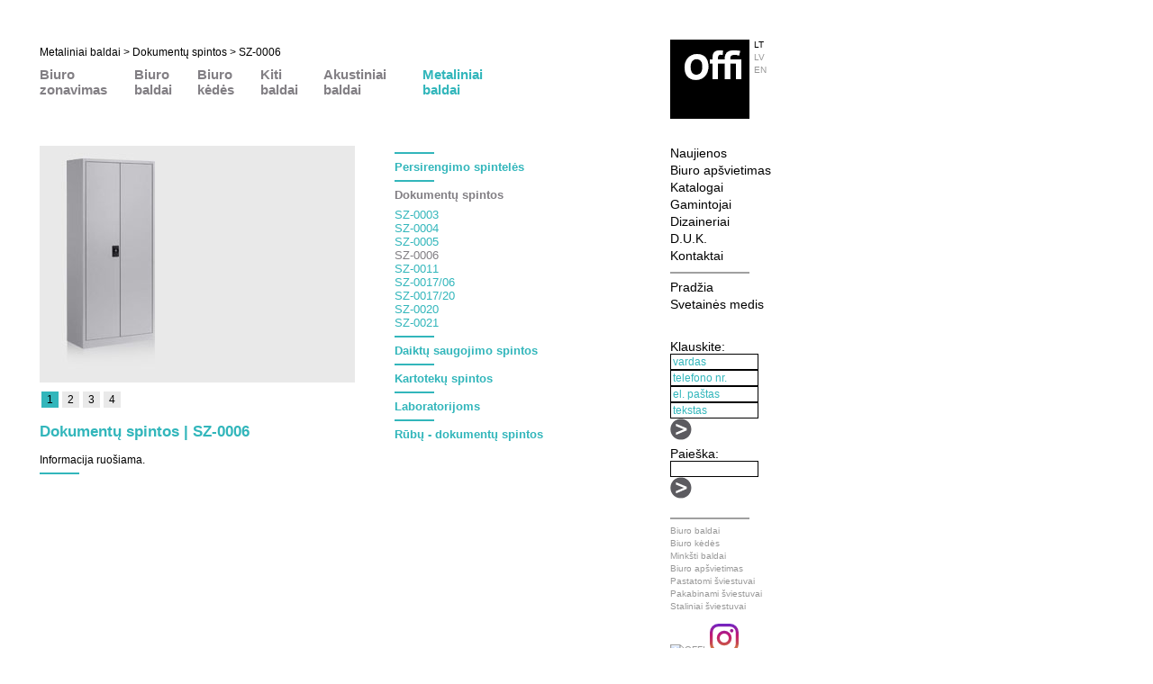

--- FILE ---
content_type: text/html; charset=UTF-8
request_url: https://www.offi.lt/metaliniai-baldai/dokumentu-spintos/SZ-0006.htm
body_size: 3949
content:
<!DOCTYPE html PUBLIC "-//W3C//DTD XHTML 1.0 Transitional//EN" "http://www.w3.org/TR/xhtml1/DTD/xhtml1-transitional.dtd">
<html xmlns="http://www.w3.org/1999/xhtml" xml:lang="lt" >
<head>
<title>Dokumentų spintos | SZ-0006 | OFFI.lt</title>
<meta name="viewport" content="width=device-width, minimum-scale=1.0, maximum-scale=1.0" />

<base href="https://www.offi.lt/" />
<meta http-equiv="Content-Type" content="text/html; charset=utf-8" />
<meta name="author" content=" designer: Gedas Ciuzelis, gc@ciuzelis.com; programming by: http://vaidotas.abramavicius.com" />
<meta name="robots" content="index,follow" />
<meta name="google-site-verification" content="OSJcHWBJFC_NxaIBmkZRH6SlRI1T-FRKLX1v7FzzAag" />

<link rel="stylesheet" type="text/css" media="screen" href="https://www.offi.lt/stylesheet.php?cssid=47&amp;mediatype=screen" />
<link rel="stylesheet" type="text/css" media="screen" href="https://www.offi.lt/stylesheet.php?cssid=50&amp;mediatype=screen" />
<link rel="stylesheet" type="text/css" media="screen" href="https://www.offi.lt/stylesheet.php?cssid=51&amp;mediatype=screen" />
<link rel="stylesheet" type="text/css" media="screen" href="https://www.offi.lt/stylesheet.php?cssid=52&amp;mediatype=screen" />
<link rel="stylesheet" type="text/css" media="screen" href="https://www.offi.lt/stylesheet.php?cssid=53&amp;mediatype=screen" />

<link rel="icon" href="http://www.offi.lt/favicon.ico" type="image/x-icon" /> 
<link rel="shortcut icon" href="http://www.offi.lt/favicon.ico" type="image/x-icon" />

<script type="text/javascript" src="/js/java_scripts.js"></script>
<script type="text/javascript" src="/js/jquery.min.js"></script>

<script type="text/javascript" src="/js/responsiveslides.min.js"></script>
<script type="text/javascript" src="/js/jquery.touchSwipe.min.js"></script>
<link rel="stylesheet" href="fancybox/css/fancybox.css" type="text/css" media="screen" />
<script src="fancybox/js/jquery.fancybox.pack.js" type="text/javascript"></script>
<script src="fancybox/js/jquery.mousewheel.pack.js" type="text/javascript"></script>
<script src="fancybox/js/fancybox.js" type="text/javascript"></script>

<link rel="start" title="Biuro kėdės | Kėdės biurui" href="https://www.offi.lt/" />
<link rel="prev" title="Dokumentų spintos | SZ-0005" href="https://www.offi.lt/metaliniai-baldai/dokumentu-spintos/SZ-0005.htm" />
<link rel="next" title="Dokumentų spintos | SZ-0011" href="https://www.offi.lt/metaliniai-baldai/dokumentu-spintos/SZ-0011.htm" />

<meta name="google-site-verification" content="sXPgYv-EqytKu8_qxZ8pAZxLhquP_cUB4CoK9GhfuqM" />


<!-- Google tag (gtag.js) -->
<script async src="https://www.googletagmanager.com/gtag/js?id=G-574RY78RRR"></script>
<script>
  window.dataLayer = window.dataLayer || [];
  function gtag(){dataLayer.push(arguments);}
  gtag('js', new Date());

  gtag('config', 'G-574RY78RRR');
</script>



<!-- Meta Pixel Code -->
<script>
!function(f,b,e,v,n,t,s)
{if(f.fbq)return;n=f.fbq=function(){n.callMethod?
n.callMethod.apply(n,arguments):n.queue.push(arguments)};
if(!f._fbq)f._fbq=n;n.push=n;n.loaded=!0;n.version='2.0';
n.queue=[];t=b.createElement(e);t.async=!0;
t.src=v;s=b.getElementsByTagName(e)[0];
s.parentNode.insertBefore(t,s)}(window,document,'script',
'https://connect.facebook.net/en_US/fbevents.js');
fbq('init', '1083157879432999'); 
fbq('track', 'PageView');
</script>
<noscript>
<img height="1" width="1" 
src="https://www.facebook.com/tr?id=1083157879432999&ev=PageView
&noscript=1"/>
</noscript>
<!-- End Meta Pixel Code -->


</head>
<body>
<div id="mobile_top"><a href="javascript:void(0);" onclick="MenuFunction('menu_top')" class="iconleft">Meniu</a><a href="javascript:void(0);" onclick="MenuFunction('right')" class="iconright"><img src="uploads/images/menu-mobile.png" alt="" /></a></div>
<div id="wrapper">
<div id="left">
   <div id="breadcrumbs"><a href="https://www.offi.lt/metaliniai-baldai.htm">Metaliniai baldai</a> > <a href="https://www.offi.lt/metaliniai-baldai/dokumentu-spintos.htm">Dokumentų spintos</a> > <span class="lastitem">SZ-0006</span></div>  
   <div id="menu_top">
      <ul class="menu_top_navigation">
         <li style="width:80px;"><a href="https://www.offi.lt/biuro-zonavimas.htm" title="Biuro zonavimas">Biuro zonavimas</a></li>
         <li style="width:45px;"><a href="https://www.offi.lt/biuro-baldai.htm" title="Biuro baldai">Biuro baldai</a></li>
         <li style="width:45px;"><a href="https://www.offi.lt/" title="Biuro kėdės">Biuro kėdės</a></li>
         <li style="width:45px;"><a href="https://www.offi.lt/kiti-baldai.htm" title="Kiti baldai">Kiti baldai</a></li>
         <li style="width:85px;"><a href="https://www.offi.lt/akustiniai-baldai.htm" title="Akustiniai baldai">Akustiniai baldai</a></li>
         <li style="width:75px;"><h2 class="activeparent">Metaliniai baldai</h2></li>
      </ul>
      <div style="clear:both;"></div>
   </div>

   <div id="content">
       <div id="content_left">
         <div id="wrapper_rslides">
            <div>
               <div id="slideshow" class="w350">
  	          <ul class="rslides wbg">
                     <li><a href="http://www.offi.lt/uploads/images/products/SZ-0006/large/dokumentu-spintos-sz-0006-01.jpg" class="fancybox-group" rel="fancybox-group" title="Dokumentų spintos | SZ-0006 | 1"><img src="http://www.offi.lt/uploads/images/products/SZ-0006/thumb/dokumentu-spintos-sz-0006-01.jpg" alt="Dokumentų spintos | SZ-0006" /></a></li>
                     <li><a href="http://www.offi.lt/uploads/images/products/SZ-0006/large/dokumentu-spintos-sz-0006-02.jpg" class="fancybox-group" rel="fancybox-group" title="Dokumentų spintos | SZ-0006 | 2"><img src="http://www.offi.lt/uploads/images/products/SZ-0006/thumb/dokumentu-spintos-sz-0006-02.jpg" alt="Dokumentų spintos | SZ-0006" /></a></li>
                     <li><a href="http://www.offi.lt/uploads/images/products/SZ-0006/large/dokumentu-spintos-sz-0006-03.jpg" class="fancybox-group" rel="fancybox-group" title="Dokumentų spintos | SZ-0006 | 3"><img src="http://www.offi.lt/uploads/images/products/SZ-0006/thumb/dokumentu-spintos-sz-0006-03.jpg" alt="Dokumentų spintos | SZ-0006" /></a></li>
                     <li><a href="http://www.offi.lt/uploads/images/products/SZ-0006/large/dokumentu-spintos-sz-0006-04.jpg" class="fancybox-group" rel="fancybox-group" title="Dokumentų spintos | SZ-0006 | 4"><img src="http://www.offi.lt/uploads/images/products/SZ-0006/thumb/dokumentu-spintos-sz-0006-04.jpg" alt="Dokumentų spintos | SZ-0006" /></a></li>
	          </ul>
               </div>
            </div>
         </div>


  <script type="text/javascript">
    $(function () {
      $(".rslides").responsiveSlides({
        auto: true,
        pager: true,
        nav: true,
        pause: true,
        speed: 1000
      });
$(".rslides").swipe( {
    swipeLeft: function(){
        $(".rslides_nav.next").click();
        $('.rslides').trigger('mouseenter');
    },
    swipeRight: function(){
        $(".rslides_nav.prev").click();
        $('.rslides').trigger('mouseenter');
    }
});
    });
  </script>

       <h1 class="title">Dokumentų spintos | SZ-0006</h1>
       <p class="mt7">Informacija ruošiama.<br /><img src="uploads/images/br-blue.gif" alt="" vspace="7" /><br /><br /></p>
       </div>
       <div id="content_right">
          <div id="menu_middle">
              <p><img src="/uploads/images/br-blue.gif" vspace="0px" hspace="0px" height="2px" width="44px" alt="" /></p>
              <p><a href="https://www.offi.lt/metaliniai-baldai/persirengimo-spinteles.htm" title="Persirengimo spintelės" >Persirengimo spintelės</a></p>
              <p style="padding-top:7px;"><img src="/uploads/images/br-blue.gif" vspace="0px" hspace="0px" height="2px" width="44px" alt="" /></p>
                            <p class="currentpageparent">Dokumentų spintos</p>
              <p class="product-item" style="padding-top:7px;"><span title="cssbody=[imgborder] cssheader=[none] delay=[0] body=[&lt;img src='uploads/images/products/thumbs/SZ-0003.jpg'>]"><a href="https://www.offi.lt/metaliniai-baldai/dokumentu-spintos/SZ-0003.htm" title="SZ-0003" >SZ-0003</a></span></p>
              <p class="product-item"><span title="cssbody=[imgborder] cssheader=[none] delay=[0] body=[&lt;img src='uploads/images/products/thumbs/SZ-0004.jpg'>]"><a href="https://www.offi.lt/metaliniai-baldai/dokumentu-spintos/SZ-0004.htm" title="SZ-0004" >SZ-0004</a></span></p>              <p class="product-item"><span title="cssbody=[imgborder] cssheader=[none] delay=[0] body=[&lt;img src='uploads/images/products/thumbs/SZ-0005.jpg'>]"><a href="https://www.offi.lt/metaliniai-baldai/dokumentu-spintos/SZ-0005.htm" title="SZ-0005" >SZ-0005</a></span></p>              <h3 class="currentpage">SZ-0006</h3>
              <p class="product-item"><span title="cssbody=[imgborder] cssheader=[none] delay=[0] body=[&lt;img src='uploads/images/products/thumbs/SZ-0011.jpg'>]"><a href="https://www.offi.lt/metaliniai-baldai/dokumentu-spintos/SZ-0011.htm" title="SZ-0011" >SZ-0011</a></span></p>              <p class="product-item"><span title="cssbody=[imgborder] cssheader=[none] delay=[0] body=[&lt;img src='uploads/images/products/thumbs/SZ-0017-06.jpg'>]"><a href="https://www.offi.lt/metaliniai-baldai/dokumentu-spintos/SZ-0017-06.htm" title="SZ-0017/06" >SZ-0017/06</a></span></p>              <p class="product-item"><span title="cssbody=[imgborder] cssheader=[none] delay=[0] body=[&lt;img src='uploads/images/products/thumbs/SZ-0017-20.jpg'>]"><a href="https://www.offi.lt/metaliniai-baldai/dokumentu-spintos/SZ-0017-20.htm" title="SZ-0017/20" >SZ-0017/20</a></span></p>              <p class="product-item"><span title="cssbody=[imgborder] cssheader=[none] delay=[0] body=[&lt;img src='uploads/images/products/thumbs/SZ-0020.jpg'>]"><a href="https://www.offi.lt/metaliniai-baldai/dokumentu-spintos/SZ-0020.htm" title="SZ-0020" >SZ-0020</a></span></p>              <p class="product-item"><span title="cssbody=[imgborder] cssheader=[none] delay=[0] body=[&lt;img src='uploads/images/products/thumbs/SZ-0021.jpg'>]"><a href="https://www.offi.lt/metaliniai-baldai/dokumentu-spintos/SZ-0021.htm" title="SZ-0021" >SZ-0021</a></span></p>              <p style="padding-top:7px;"><img src="/uploads/images/br-blue.gif" vspace="0px" hspace="0px" height="2px" width="44px" alt="" /></p>
              <p><a href="https://www.offi.lt/metaliniai-baldai/daiktu-saugojimo-spintos.htm" title="Daiktų saugojimo spintos" >Daiktų saugojimo spintos</a></p>
              <p style="padding-top:7px;"><img src="/uploads/images/br-blue.gif" vspace="0px" hspace="0px" height="2px" width="44px" alt="" /></p>
              <p><a href="https://www.offi.lt/metaliniai-baldai/kartoteku-spintos.htm" title="Kartotekų spintos" >Kartotekų spintos</a></p>
              <p style="padding-top:7px;"><img src="/uploads/images/br-blue.gif" vspace="0px" hspace="0px" height="2px" width="44px" alt="" /></p>
              <p><a href="https://www.offi.lt/metaliniai-baldai/laboratorijoms.htm" title="Laboratorijoms" >Laboratorijoms</a></p>
              <p style="padding-top:7px;"><img src="/uploads/images/br-blue.gif" vspace="0px" hspace="0px" height="2px" width="44px" alt="" /></p>
              <p><a href="https://www.offi.lt/metaliniai-baldai/rubu-dokumentu-spintos.htm" title="Rūbų - dokumentų spintos" >Rūbų - dokumentų spintos</a></p>

          </div>
       </div>
       <div style="clear:both;"></div>

   </div>
</div>
<div id="right">
   <div id="logo">
      <a href="https://www.offi.lt/pradzia.htm" title="Baldai ir kėdės biurui iš geriausių gamintojų"><img src="http://www.offi.lt/uploads/images/offi.gif" alt="biuro baldai, biuro kėdės, minkšti baldai, apšvietimas" /></a>
      <ul id="languages">
         <li>LT</li>
         <li><a href="http://www.offi.lv" rel="nofollow">LV</a></li>
         <li><a href="http://www.offi-group.com" rel="nofollow">EN</a></li>
      </ul>
   </div>
     <ul>
        <li><a href="https://www.offi.lt/naujienos.htm" title="Naujienos">Naujienos</a></li>
        <li><a href="https://www.offi.lt/biuro-apsvietimas.htm" title="Biuro apšvietimas">Biuro apšvietimas</a></li>
        <li><a href="https://www.offi.lt/katalogai/biuro-baldai-katalogai.htm" title="Katalogai">Katalogai</a></li>
        <li><a href="https://www.offi.lt/gamintojai.htm" title="Gamintojai">Gamintojai</a></li>
        <li><a href="https://www.offi.lt/dizaineriai.htm" title="Dizaineriai">Dizaineriai</a></li>
        <li><a href="https://www.offi.lt/dazniausiai-uzduodami-klausimai.htm" title="D.U.K.">D.U.K.</a></li>
        <li><a href="https://www.offi.lt/kontaktai.htm" title="Kontaktai">Kontaktai</a></li>
     </ul>
     <img src="uploads/images/br-grey.gif" alt="" width="88px" height="2px" style="margin-top:7px; margin-bottom:7px;"/>
     <ul>
        <li><a href="https://www.offi.lt/pradzia.htm" title="Pradžia">Pradžia</a></li>
        <li><a href="https://www.offi.lt/svetaines-medis.htm" title="Svetainės medis">Svetainės medis</a></li>
     </ul>


<!-- Start FormBuilder Module (0.6.1) -->

<form id="m2d958moduleform_1" method="post" action="https://www.offi.lt/metaliniai-baldai/dokumentu-spintos/SZ-0006.htm" enctype="multipart/form-data">
<div class="hidden">
<input type="hidden" name="mact" value="FormBuilder,m2d958,default,1" />
<input type="hidden" name="m2d958returnid" value="566" />
<input type="hidden" name="page" value="566" />
<input type="hidden" name="m2d958fbrp_callcount" value="1" />
</div>

<div><input type="hidden" name="m2d958form_id" value="4" />
<input type="hidden" name="m2d958fbrp_continue" value="2" />
<input type="hidden" name="m2d958fbrp_done" value="1" />
</div>
<div id="klauskite">
<div><span title="header=[Klauskite] body=[Įrašykite savo vardą, telefono nr. ar e-pašto adresą ir mes susisieksime su jumis]">Klauskite:</span></div><div><input type="text" name="m2d958fbrp__29" value="vardas" size="12" maxlength="255"  onfocus="if(this.value==this.defaultValue) this.value='';" onblur="if(this.value=='') this.value=this.defaultValue;" class="text_field" id="fbrp__29" />
</div>
<div><input type="text" name="m2d958fbrp__32" value="telefono nr." size="12" maxlength="80"  onfocus="if(this.value==this.defaultValue) this.value='';" onblur="if(this.value=='') this.value=this.defaultValue;" class="text_field" id="fbrp__32" />
</div>
<div><input type="text" name="m2d958fbrp__34" value="el. paštas" size="12" maxlength="80"  onfocus="if(this.value==this.defaultValue) this.value='';" onblur="if(this.value=='') this.value=this.defaultValue;" class="text_field" id="fbrp__34" />
</div>
<div><input type="text" name="m2d958fbrp__33" value="tekstas" size="12" maxlength="255"  onfocus="if(this.value==this.defaultValue) this.value='';" onblur="if(this.value=='') this.value=this.defaultValue;" class="text_field" id="fbrp__33" />
</div>
<div><input name="cntnt01fbrp_submit" id="cntnt01fbrp_submit" src="uploads/images/search.gif" type="image" /></div>
</div>
</form>


<!-- End FormBuilder Module -->

<form id="cntnt01moduleform_2" method="get" action="https://www.offi.lt/paieskos-rezultatai.htm">
<div class="hidden">
<input type="hidden" name="mact" value="Search,cntnt01,dosearch,0" />
<input type="hidden" name="cntnt01returnid" value="174" />
</div>

<div id="search">
<div><span title="header=[Paieska] body=[Įrašykite paieškos frazę]">Paieška:</span></div>
<div><input type="text" class="text_field" id="cntnt01searchinput" name="cntnt01searchinput" size="12" maxlength="50"/></div>
<div><input name="submit" src="uploads/images/search.gif" type="image" /></div>
<input type="hidden" name="cntnt01origreturnid" value="566" />
</div>
</form>

      <div id="tags">
         <img src="uploads/images/br-grey.gif" alt="" width="88" height="2" style="margin-top:7px; margin-bottom:7px;"/><br />
         <h4><a href="https://www.offi.lt/biuro-baldai.htm" title="Biuro baldai">Biuro baldai</a></h4>
         <h4><a href="https://www.offi.lt/" title="Biuro kėdės">Biuro kėdės</a></h4>
         <h4><a href="" title="Minkšti baldai">Minkšti baldai</a></h4>
         <h4><a href="https://www.offi.lt/biuro-apsvietimas.htm" title="Biuro apšvietimas">Biuro apšvietimas</a></h4>
         <h4><a href="https://www.offi.lt/biuro-apsvietimas/pastatomi-sviestuvai.htm" title="Pastatomi šviestuvai">Pastatomi šviestuvai</a></h4>
         <h4><a href="https://www.offi.lt/biuro-apsvietimas/pakabinami-sviestuvai.htm" title="Pakabinami šviestuvai">Pakabinami šviestuvai</a></h4>
         <h4><a href="https://www.offi.lt/biuro-apsvietimas/staliniai-sviestuvai.htm" title="Staliniai šviestuvai">Staliniai šviestuvai</a></h4>
<br/><a href="http://www.facebook.com/pages/OFFISAS/117434488281704" title="OFFISAS" target="_TOP"><img src="http://badge.facebook.com/badge/117434488281704.1558.1148245872.png" width="32" height="32" style="border: 0px;" alt="OFFI"/></a><a href="https://instagram.com/offi_lt?igshid=YmMyMTA2M2Y=" title="OFFISAS" target="_TOP" style="margin-left:5px;"><img src="http://www.offi.lt/uploads/images/instagram.png" width="32" height="32" style="border: 0px;" alt="OFFI"/></a><br/>
      </div>
</div>
<div style="clear:both;"></div>
</div>

<script type="text/javascript">
function MenuFunction(id) {
    var x = document.getElementById(id);
    if (x.className === "showblock") {
        x.className = "hideblock";
    } else {
        if (id === "right") {
            if (document.getElementById("menu_top").className === "showblock"){
               document.getElementById("menu_top").className = "hideblock";
            }
        } else {
            if (document.getElementById("right").className === "showblock"){
               document.getElementById("right").className = "hideblock";
            }
        }
        x.className = "showblock";
    }
}
</script>

</body>
</html>

--- FILE ---
content_type: text/css; charset=utf-8
request_url: https://www.offi.lt/stylesheet.php?cssid=50&mediatype=screen
body_size: 1202
content:
/* Start of CMSMS style sheet 'css:zoning' */
a, a:hover, a:active, a:focus {} /* required for IE */

#aimagemap {width:660px; height:180px; position:relative; margin:0 auto;}
#amap {width:660px; height:180px; background:url(uploads/images/zoning/zone.gif) no-repeat right top; position:relative; z-index:10;}
#amap a {display:block; text-decoration:none; font:12px arial, sans-serif; line-height:18px;}
#amap a b {display:block; position:absolute; z-index:10; cursor:pointer;}
#amap i {display:none; width:660px; height:180px;}
 
#amap a:hover {background:blue; position:absolute;}
#amap a:active {background:blue; position:absolute; z-index:-1;}
#amap a:focus {background:blue; position:absolute; z-index:-1;}
 
#amap a:hover i {display:block; position:absolute; left:0; top:0; z-index:1;}
#amap a:active i {display:block; position:absolute; left:0; top:0; z-index:1;}
#amap a:focus i {display:block; position:absolute; left:0; top:0; z-index:1;}
  
#azone1 .p1 {width:61px; height:113px; left:2px; top:2px;} 
#azone1 i {display:none; background:url(uploads/images/zoning/zone1.gif);}
#azone2 .p1 {width:25px; height:70px; left:152px; top:2px;} 
#azone2 i {display:none; background:url(uploads/images/zoning/zone2.gif);}
#azone3 .p1 {width:23px; height:70px; left:180px; top:2px;} 
#azone3 i {display:none; background:url(uploads/images/zoning/zone3.gif);}
#azone4 .p1 {width:86px; height:70px; left:205px; top:2px;} 
#azone4 i {display:none; background:url(uploads/images/zoning/zone4.gif);}
#azone5 .p1 {width:126px; height:70px; left:294px; top:2px;} 
#azone5 i {display:none; background:url(uploads/images/zoning/zone5.gif);}
#azone6 .p1 {width:60px; height:70px; left:457px; top:2px;} 
#azone6 i {display:none; background:url(uploads/images/zoning/zone6.gif);}
#azone7 .p1 {width:56px; height:70px; left:520px; top:2px;} 
#azone7 i {display:none; background:url(uploads/images/zoning/zone7.gif);}
#azone8 .p1 {width:52px; height:70px; left:578px; top:2px;} 
#azone8 i {display:none; background:url(uploads/images/zoning/zone8.gif);}
#azone9 .p1 {width:22px; height:70px; left:634px; top:2px;} 
#azone9 i {display:none; background:url(uploads/images/zoning/zone9.gif);}
#azone10 .p1 {width:55px; height:47px; left:66px; top:100px;} 
#azone10 i {display:none; background:url(uploads/images/zoning/zone10.gif);}
#azone11 .p1 {width:55px; height:28px; left:66px; top:146px;} 
#azone11 i {display:none; background:url(uploads/images/zoning/zone11.gif);}
#azone12 .p1 {width:110px; height:75px; left:122px; top:100px;} 
#azone12 i {display:none; background:url(uploads/images/zoning/zone12.gif);}
#azone13 .p1 {width:110px; height:75px; left:237px; top:100px;} 
#azone13 .p2 {width:30px; height:26px; left:488px; top:149px;} 
#azone13 .p3 {width:30px; height:26px; left:545px; top:149px;} 
#azone13 .p4 {width:30px; height:26px; left:625px; top:149px;}
#azone13 i {display:none; background:url(uploads/images/zoning/zone13.gif);}
#azone14 .p1 {width:306px; height:48px; left:350px; top:100px;} 
#azone14 .p2 {width:135px; height:26px; left:350px; top:149px;} 
#azone14 .p3 {width:23px; height:26px; left:520px; top:149px;} 
#azone14 .p4 {width:40px; height:26px; left:578px; top:149px;}
#azone14 i {display:none; background:url(uploads/images/zoning/zone14.gif);}
#m1zone15 {display:none; width:660px; height:180px; background:url(uploads/images/zoning/zone1all.gif);}
#m1zone16 {display:none; width:660px; height:180px; background:url(uploads/images/zoning/zone2all.gif);}
#m1zone17 {display:none; width:660px; height:180px; background:url(uploads/images/zoning/zone3all.gif);}
#m1zone18 {display:none; width:660px; height:180px; background:url(uploads/images/zoning/zone4all.gif);}

 
/* overlay frame mask */
#azone0 {position:absolute; left:0; top:0; z-index:100;}
#azone0 b {display:block; position:absolute;}
#azone0 .p1 {width:66px; height:64px; left:0; top:115px;}
#azone0 .p2 {width:84px; height:100px; left:66px; top:0;}
#azone0 .p3 {width:507px; height:28px; left:150px; top:72px;}
#azone0 .p4 {width:34px; height:72px; left:423px; top:0px;}

#bimagemap {width:87px; height:131px; position:relative; margin:0 auto;}
#bmap {width:87px; height:131px; background:url(uploads/images/zoning/lentzone.gif) no-repeat right top; position:relative; z-index:10;}
#bmap a {display:block; text-decoration:none; font:12px arial, sans-serif; line-height:18px;}
#bmap a b {display:block; position:absolute; z-index:10; cursor:pointer;}
#bmap i {display:none; width:87px; height:131px;}
 
#bmap a:hover {background:blue; position:absolute;}
#bmap a:active {background:blue; position:absolute; z-index:-1;}
#bmap a:focus {background:blue; position:absolute; z-index:-1;}
 
#bmap a:hover i {display:block; position:absolute; left:0; top:0; z-index:1;}
#bmap a:active i {display:block; position:absolute; left:0; top:0; z-index:1;}
#bmap a:focus i {display:block; position:absolute; left:0; top:0; z-index:1;}
  
#bzone1 .p1 {width:20px; height:20px; left:22px; top:0;} 
#bzone1 i {display:none; background:url(uploads/images/zoning/lentzone1.gif);}
#bzone2 .p1 {width:20px; height:20px; left:66px; top:66px;} 
#bzone2 i {display:none; background:url(uploads/images/zoning/lentzone2.gif);}
#bzone3 .p1 {width:20px; height:20px; left:44px; top:43px;} 
#bzone3 i {display:none; background:url(uploads/images/zoning/lentzone3.gif);}
#bzone4 .p1 {width:20px; height:20px; left:66px; top:43px;} 
#bzone4 i {display:none; background:url(uploads/images/zoning/lentzone4.gif);}
#bzone5 .p1 {width:20px; height:20px; left:44px; top:66px;} 
#bzone5 i {display:none; background:url(uploads/images/zoning/lentzone5.gif);}
#bzone6 .p1 {width:20px; height:20px; left:44px; top:88px;} 
#bzone6 i {display:none; background:url(uploads/images/zoning/lentzone6.gif);}
#bzone7 .p1 {width:20px; height:20px; left:44px; top:110px;} 
#bzone7 i {display:none; background:url(uploads/images/zoning/lentzone7.gif);}
#bzone8 .p1 {width:20px; height:20px; left:22px; top:88px;} 
#bzone8 i {display:none; background:url(uploads/images/zoning/lentzone8.gif);}
#bzone9 .p1 {width:20px; height:20px; left:0px; top:88px;} 
#bzone9 i {display:none; background:url(uploads/images/zoning/lentzone9.gif);}
#bzone10 .p1 {width:20px; height:20px; left:43px; top:21px;} 
#bzone10 i {display:none; background:url(uploads/images/zoning/lentzone10.gif);}
#bzone11 .p1 {width:20px; height:20px; left:66px; top:21px;} 
#bzone11 i {display:none; background:url(uploads/images/zoning/lentzone11.gif);}
#bzone12 .p1 {width:20px; height:20px; left:21px; top:21px;} 
#bzone12 i {display:none; background:url(uploads/images/zoning/lentzone12.gif);}
#bzone13 .p1 {width:20px; height:20px; left:21px; top:44px;} 
#bzone13 i {display:none; background:url(uploads/images/zoning/lentzone13.gif);}
#bzone14 .p1 {width:20px; height:20px; left:21px; top:66px;} 
#bzone14 i {display:none; background:url(uploads/images/zoning/lentzone14.gif);}
#m3zone15 {display:none; width:87px; height:131px; background:url(uploads/images/zoning/lentzone1all.gif);}
#m3zone16 {display:none; width:87px; height:131px; background:url(uploads/images/zoning/lentzone2all.gif);}
#m3zone17 {display:none; width:87px; height:131px; background:url(uploads/images/zoning/lentzone3all.gif);}
#m3zone18 {display:none; width:87px; height:131px; background:url(uploads/images/zoning/lentzone4all.gif);}
 
/* overlay frame mask */
#bzone0 {position:absolute; left:0; top:0; z-index:100;}
#bzone0 b {display:block; position:absolute;}
#bzone0 .p1 {width:20px; height:88px; left:0; top:0;}
#bzone0 .p2 {width:44px; height:20px; left:42px; top:0;}
#bzone0 .p3 {width:20px; height:42px; left:65px; top:87px;}
#bzone0 .p4 {width:42px; height:20px; left:0px; top:109px;}

#menu_zoning {width:660px;margin-top:14px;}
#menu_zoning .mzleft {float:left;margin-right:25px;}
#menu_zoning .mzright {float:right;width:87px;height:131px;}

#menu_zoning ul li a {color:#827F84;}
#menu_zoning ul li a:hover {color:#303030;}
#menu_zoning ul {
   padding:0;
   margin:0;
}
#menu_zoning li {
   list-style: none;
   margin:0;
   margin-bottom:1px;
   color:#827F84;
}
#menu_zoning .rz {color:#00baba;}
#menu_zoning .dz {color:#fcb315;}
#menu_zoning .pz {color:#72bf44;}
#menu_zoning .tz {color:#808284;}

#amap .m1hover {display:block; position:absolute; left:0; top:0; z-index:1;}
#amap .m1hoverload {display:block; position:absolute; left:0; top:0; z-index:-10;}

#bmap .m3hover {display:block; position:absolute; left:0; top:0; z-index:1;}
#bmap .m3hoverload {display:block; position:absolute; left:0; top:0; z-index:-10;}

#menu_zoning .m2hover {color:#303030;}
/* End of 'css:zoning' */



--- FILE ---
content_type: text/css; charset=utf-8
request_url: https://www.offi.lt/stylesheet.php?cssid=53&mediatype=screen
body_size: 267
content:
/* Start of CMSMS style sheet 'offi-rslides' */
.rslides {
  position: relative;
  list-style: none;
  overflow: hidden;
  width: 100%;
  padding: 0;
  margin: 0;
  }

.rslides li {
  -webkit-backface-visibility: hidden;
  position: absolute;
  display: none;
  width: 100%;
  left: 0;
  top: 0;
  }

.rslides li:first-child {
  position: relative;
  display: block;
  float: left;
  }

.rslides img {
  display: block;
  height: auto;
  float: left;
  width: 100%;
  border: 0;
  }

.rslides .caption {
  position: absolute;
  display: block;
  bottom: 0;
  left: 0;
  right: 0;
  padding-left: 5px !important;
  line-height: 20px;
  background: #919191;
  background: rgba(145,145,145, .7);
  color: #fff;
  text-transform: uppercase;
}

.rslides.wbg{background:#e9e9e9;}
.rslides_nav{display:none !important;}

.rslides_tabs {
  list-style: none;
  margin: 7px 0 0 0;
  line-height: 20px;
  padding:0;
}

.rslides_tabs li {
  display: inline-block;
  float: none;
  text-align:center;
  padding: 2px 2px;
}

.rslides_tabs a {
  width: auto;
  padding: 2px 6px;
  height: auto;
  background: #e9e9e9;
  display: inline;
  color:#000;
}

.rslides_tabs a:hover {
  background:#dddddd;
  color:#000 !important;
}

.rslides_tabs .rslides_here a {
  background:#32b6bb;
}
/* End of 'offi-rslides' */

